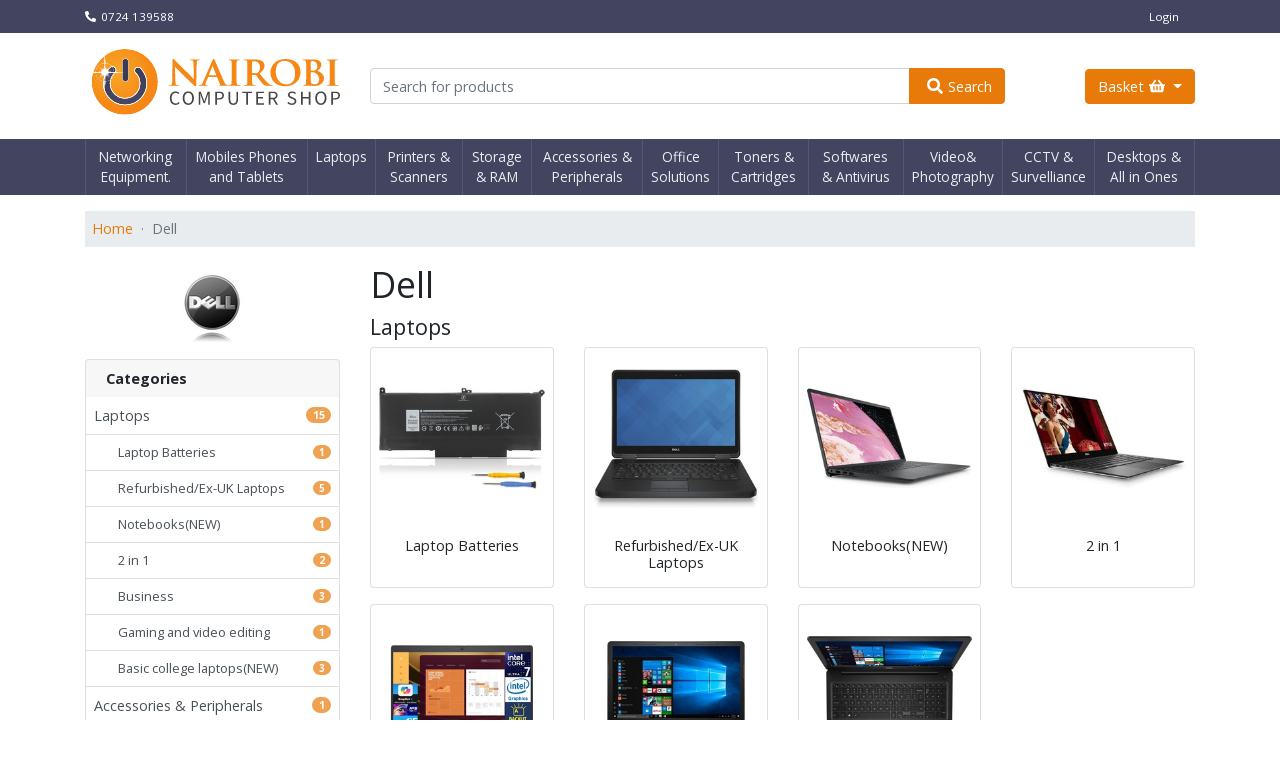

--- FILE ---
content_type: text/html; charset=utf-8
request_url: https://nairobicomputershop.co.ke/catalogue/manufacturer/dell/
body_size: 7457
content:


<!doctype html>
<html lang="en" prefix="og: http://ogp.me/ns# product: http://ogp.me/ns/product#">
    <head>
        <title>
    Dell | Nairobi Computer Shop
</title>

        <meta charset="utf-8">
        <meta name="viewport" content="width=device-width, minimum-scale=0.25, maximum-scale=1.6, initial-scale=1.0">
        <meta name="apple-mobile-web-app-capable" content="yes">
        <meta name="description" content="Your one stop shop for computers and accessories">
        
        <link rel="icon" type="image/png" href="/static/img/favicon.png">
        

        
        <link href="https://fonts.googleapis.com/css?family=Open+Sans:400,700&amp;subset=latin-ext" rel="stylesheet">
        

        
    
    <meta property="og:title" content="Dell">
<meta property="og:type" content="website">
<meta property="og:url" content="https://nairobicomputershop.co.ke/catalogue/manufacturer/dell/">
<meta property="og:image" content="https://nairobicomputershop.co.ke/media/manufacturers/dell_logo.jpg">

<meta property="og:site_name" content="Nairobi Computer Shop">






    


        
            <link type="text/css" href="/static/webpack_bundles/main-411160970dc6db8abbe7.css" rel="stylesheet" />
        

        
        

        
    </head>

    <body id="default" class="">
        
        
<div class="page">
    
    <header class="page-header">
        
            


    


<div class="navbar navbar-expand-lg header-top-bar">
    <div class="container">
        
        
            
            <div class="header-contact">
                
                    
                    <a href="tel:+254724139588">
<svg class="icon icon-phone" role="presentation">
  <use href="/static/regulus_oscar/svg/icons.svg#phone"></use>
</svg>
 0724 139588</a>
                    
                
            </div>
            
            
            <div class="header-extra-menu">
                
            </div>
            
        
        
        <ul class="nav header-account-menu">
            
                <li class="nav-item"><a class="nav-link" href="/accounts/login/">Login</a></li>
            
        </ul>
        
    </div>
</div>

        

        
            

<div class="header-main">
    <div class="container">
        <div class="row">
            
                <div class="header-brand col-12 col-lg-3">
                    <h1>
                        <a href="/">
                            <img class="img-fluid header-logo" src="/static/img/logo.svg" alt="Nairobi Computer Shop">
                            <span class="sr-only">Nairobi Computer Shop</span>
                        </a>
                    </h1>
                </div>
            

            
                <div class="header-search col-12 col-lg-7">
                    

<form id="header-search-form" data-suggest-url="/catalogue/search/suggest/" data-search-url="/search/" class="form-inline" method="get" action="/search/">
	<div class="input-group">
		
        
        
        
		<input type="search" name="q" placeholder="Search for products" tabindex="1" class="form-control input-search typeahead" autocomplete="off" required="required" id="id_q">
        
        
		<div class="input-group-append">
            
			<button class="btn btn-icon btn-outline-primary" type="submit">
<svg class="icon icon-search" role="presentation">
  <use href="/static/regulus_oscar/svg/icons.svg#search"></use>
</svg>
Search</button>
            
		</div>
	</div>
</form>

                </div>
            

            
                <div class="header-basket col-lg-2 d-none d-lg-block text-right">
                    

<div class="btn-group" role="group">
    
    <button id="header-basket-btn" class="btn btn-icon btn-primary dropdown-toggle" type="button" data-toggle="dropdown" aria-haspopup="true" aria-expanded="false">
        
        Basket 
<svg class="icon icon-basket" role="presentation">
  <use href="/static/regulus_oscar/svg/icons.svg#basket"></use>
</svg>

        
    </button>
    
    
    <div id="header-basket-dropdown" class="dropdown-menu dropdown-menu-right dropdown-basket" aria-labelledby="header-basket-btn">
        
<div class="basket-compact" data-csrf-token="PWron2aIoxBT45c89o2CYS3lRloB5ak3Axsc3FTitqLvCwEGb5qioVSYtBHsmWGO">
    
        
        <p class="text-center px-2">Your basket is empty!</p>
        
    
    <div class="basket-lines pt-2">
        
        

        
        
    </div>
    <div class="basket-details">
        
        
        
        <div class="basket-total total">
            <span class="amount-label">Total</span>
            <span class="amount-value">KES 0</span>
        </div>
        
        
    </div>
</div>

    </div>
    
</div>

    
    <span class="badge badge-pill header-basket-quantity"></span>
    


                </div>
            
        </div>
    </div>
</div>

        

        
            

<nav class="navbar navbar-expand-lg header-menu">
    
    <div class="header-menu-mobile">
        <button class="btn btn-light btn-sm header-menu-btn" type="button" data-toggle="collapse" data-target="#navbar-menu" aria-controls="navbar-menu" aria-expanded="false" aria-label="Toggle navigation"><span class="navbar-toggler-icon"></span></button>

        <div class="header-menu-basket">
            <a class="btn btn-light btn-sm header-basket-btn" href="/basket/">Basket 
<svg class="icon icon-basket" role="presentation">
  <use href="/static/regulus_oscar/svg/icons.svg#basket"></use>
</svg>
</a>
            
            <span class="badge badge-pill header-basket-quantity"></span>
            
        </div>
    </div>
    

    
    
    
    <div class="collapse navbar-collapse" id="navbar-menu">
        <div class="container">
            <ul class="navbar-nav nav-fill w-100">
                
                    
                    
                        
                        
                            
                            <li class="nav-item dropdown">
                                <a href="/catalogue/category/networking-equipment/" class="nav-link dropdown-toggle" data-toggle="dropdown">Networking Equipment.</a>
                                
                                <ul class="dropdown-menu">
                                    <li>
                                
                           
                        
                        
                    
                        
                        
                            
                            <a class="dropdown-item" href="/catalogue/category/networking-equipment/starlink/">STARLINK</a>
                            
                            
                        
                        
                    
                        
                        
                            
                            <a class="dropdown-item" href="/catalogue/category/networking-equipment/cctv-accessories/">Patch Panels.</a>
                            
                            
                        
                        
                    
                        
                        
                            
                            <a class="dropdown-item" href="/catalogue/category/networking-equipment/network-attached-storagenas/">Networking Accessories.</a>
                            
                            
                        
                        
                    
                        
                        
                            
                            <a class="dropdown-item" href="/catalogue/category/networking-equipment/network-video-recordersnvr/">Access Points.</a>
                            
                            
                        
                        
                    
                        
                        
                            
                            <a class="dropdown-item" href="/catalogue/category/networking-equipment/digital-video-recordersdvr/">Ethernet Cables.</a>
                            
                            
                        
                        
                    
                        
                        
                            
                            <a class="dropdown-item" href="/catalogue/category/networking-equipment/analog-cameras/">Cabinets.</a>
                            
                            
                        
                        
                    
                        
                        
                            
                            <a class="dropdown-item" href="/catalogue/category/networking-equipment/ipnetwork-cameras/">Switches.</a>
                            
                            
                        
                        
                    
                        
                        
                            
                            <a class="dropdown-item" href="/catalogue/category/networking-equipment/routers/">Routers</a>
                            
                            
                                    </li>
                                </ul>
                            
                        
                        
                    
                        
                        
                            
                            <li class="nav-item dropdown">
                                <a href="/catalogue/category/mobiles-and-tablets/" class="nav-link dropdown-toggle" data-toggle="dropdown">Mobiles Phones and Tablets</a>
                                
                                <ul class="dropdown-menu">
                                    <li>
                                
                           
                        
                        
                    
                        
                        
                            
                            <a class="dropdown-item" href="/catalogue/category/mobiles-and-tablets/smartphones/">New Phones Below Kes 20,000(20K)</a>
                            
                            
                        
                        
                    
                        
                        
                            
                            <a class="dropdown-item" href="/catalogue/category/mobiles-and-tablets/4g-phones/">New Phones</a>
                            
                            
                        
                        
                    
                        
                        
                            
                            <a class="dropdown-item" href="/catalogue/category/mobiles-and-tablets/mobile-accessories/">Mobile accessories</a>
                            
                            
                        
                        
                    
                        
                        
                            
                            <a class="dropdown-item" href="/catalogue/category/mobiles-and-tablets/tablets/">Tablets</a>
                            
                            
                        
                        
                    
                        
                        
                            
                            <a class="dropdown-item" href="/catalogue/category/mobiles-and-tablets/refurbished-phones/">Refurbished Phones</a>
                            
                            
                                    </li>
                                </ul>
                            
                        
                        
                    
                        
                        
                            
                            <li class="nav-item dropdown">
                                <a href="/catalogue/category/laptops/" class="nav-link dropdown-toggle" data-toggle="dropdown">Laptops</a>
                                
                                <ul class="dropdown-menu">
                                    <li>
                                
                           
                        
                        
                    
                        
                        
                            
                            <a class="dropdown-item" href="/catalogue/category/laptops/macbooks/">MacBooks</a>
                            
                            
                        
                        
                    
                        
                        
                            
                            <a class="dropdown-item" href="/catalogue/category/laptops/laptop-screens/">Laptop Screens</a>
                            
                            
                        
                        
                    
                        
                        
                            
                            <a class="dropdown-item" href="/catalogue/category/laptops/laptop-keyboards/">Refurbished/Ex-UK Laptops Below 20K</a>
                            
                            
                        
                        
                    
                        
                        
                            
                            <a class="dropdown-item" href="/catalogue/category/laptops/laptop-chargers/">Laptop Chargers.</a>
                            
                            
                        
                        
                    
                        
                        
                            
                            <a class="dropdown-item" href="/catalogue/category/laptops/laptop-batteries/">Laptop Batteries</a>
                            
                            
                        
                        
                    
                        
                        
                            
                            <a class="dropdown-item" href="/catalogue/category/laptops/ultra-books/">Refurbished/Ex-UK Laptops</a>
                            
                            
                        
                        
                    
                        
                        
                            
                            <a class="dropdown-item" href="/catalogue/category/laptops/notebooks/">Notebooks(NEW)</a>
                            
                            
                        
                        
                    
                        
                        
                            
                            <a class="dropdown-item" href="/catalogue/category/laptops/2-in-1/">2 in 1</a>
                            
                            
                        
                        
                    
                        
                        
                            
                            <a class="dropdown-item" href="/catalogue/category/laptops/business/">Business</a>
                            
                            
                        
                        
                    
                        
                        
                            
                            <a class="dropdown-item" href="/catalogue/category/laptops/gaming-and-video-editing/">Gaming and video editing</a>
                            
                            
                        
                        
                    
                        
                        
                            
                            <a class="dropdown-item" href="/catalogue/category/laptops/basic-college-laptops/">Basic college laptops(NEW)</a>
                            
                            
                                    </li>
                                </ul>
                            
                        
                        
                    
                        
                        
                            
                            <li class="nav-item dropdown">
                                <a href="/catalogue/category/printers-scanners/" class="nav-link dropdown-toggle" data-toggle="dropdown">Printers &amp; Scanners</a>
                                
                                <ul class="dropdown-menu">
                                    <li>
                                
                           
                        
                        
                    
                        
                        
                            
                            <a class="dropdown-item" href="/catalogue/category/printers-scanners/printers-below-kes-20000-20k/">Printers Below Kes 20,000 (20K)</a>
                            
                            
                        
                        
                    
                        
                        
                            
                            <a class="dropdown-item" href="/catalogue/category/printers-scanners/laser-jet/">Laser jet</a>
                            
                            
                        
                        
                    
                        
                        
                            
                            <a class="dropdown-item" href="/catalogue/category/printers-scanners/ciss-printers/">CISS printers</a>
                            
                            
                        
                        
                    
                        
                        
                            
                            <a class="dropdown-item" href="/catalogue/category/printers-scanners/scanners/">Scanners</a>
                            
                            
                        
                        
                    
                        
                        
                            
                            <a class="dropdown-item" href="/catalogue/category/printers-scanners/office-jet/">Office jet</a>
                            
                            
                        
                        
                    
                        
                        
                            
                            <a class="dropdown-item" href="/catalogue/category/printers-scanners/deskjet/">Deskjet</a>
                            
                            
                        
                        
                    
                        
                        
                            
                            <a class="dropdown-item" href="/catalogue/category/printers-scanners/dot-matrix-printers/">Dot matrix printers</a>
                            
                            
                        
                        
                    
                        
                        
                            
                            <a class="dropdown-item" href="/catalogue/category/printers-scanners/photo-printers/">Thermal Printers.</a>
                            
                            
                                    </li>
                                </ul>
                            
                        
                        
                    
                        
                        
                            
                            <li class="nav-item dropdown">
                                <a href="/catalogue/category/storage/" class="nav-link dropdown-toggle" data-toggle="dropdown">Storage &amp; RAM</a>
                                
                                <ul class="dropdown-menu">
                                    <li>
                                
                           
                        
                        
                    
                        
                        
                            
                            <a class="dropdown-item" href="/catalogue/category/storage/external-ssd/">External SSD</a>
                            
                            
                        
                        
                    
                        
                        
                            
                            <a class="dropdown-item" href="/catalogue/category/storage/external-hard-drives/">External hard drives</a>
                            
                            
                        
                        
                    
                        
                        
                            
                            <a class="dropdown-item" href="/catalogue/category/storage/cloud-storage/">Cloud storage</a>
                            
                            
                        
                        
                    
                        
                        
                            
                            <a class="dropdown-item" href="/catalogue/category/storage/memory-cards/">Memory cards</a>
                            
                            
                        
                        
                    
                        
                        
                            
                            <a class="dropdown-item" href="/catalogue/category/storage/flash-drives/">Flash drives</a>
                            
                            
                        
                        
                    
                        
                        
                            
                            <a class="dropdown-item" href="/catalogue/category/storage/solid-state-drives-ssd/">Solid state drives (SSD)&amp; RAM</a>
                            
                            
                        
                        
                    
                        
                        
                            
                            <a class="dropdown-item" href="/catalogue/category/storage/internal-hard-drives/">Internal hard drives</a>
                            
                            
                        
                        
                    
                        
                        
                            
                            <a class="dropdown-item" href="/catalogue/category/storage/otg/">OTG</a>
                            
                            
                                    </li>
                                </ul>
                            
                        
                        
                    
                        
                        
                            
                            <li class="nav-item dropdown">
                                <a href="/catalogue/category/accessories-peripherals/" class="nav-link dropdown-toggle" data-toggle="dropdown">Accessories &amp; Peripherals</a>
                                
                                <ul class="dropdown-menu">
                                    <li>
                                
                           
                        
                        
                    
                        
                        
                            
                            <a class="dropdown-item" href="/catalogue/category/accessories-peripherals/cables-converters/">Cables &amp; Converters</a>
                            
                            
                        
                        
                    
                        
                        
                            
                            <a class="dropdown-item" href="/catalogue/category/accessories-peripherals/webcam/">WebCam</a>
                            
                            
                        
                        
                    
                        
                        
                            
                            <a class="dropdown-item" href="/catalogue/category/accessories-peripherals/headphones-earphones/">Headphones / Earphones&amp; Webcams</a>
                            
                            
                        
                        
                    
                        
                        
                            
                            <a class="dropdown-item" href="/catalogue/category/accessories-peripherals/keyboards-and-mouse/">Keyboards and mouse</a>
                            
                            
                        
                        
                    
                        
                        
                            
                            <a class="dropdown-item" href="/catalogue/category/accessories-peripherals/speakers/">Speakers</a>
                            
                            
                        
                        
                    
                        
                        
                            
                            <a class="dropdown-item" href="/catalogue/category/accessories-peripherals/projectors/">Projectors</a>
                            
                            
                        
                        
                    
                        
                        
                            
                            <a class="dropdown-item" href="/catalogue/category/accessories-peripherals/laptop-sleeves-and-bags/">Laptop sleeves and bags</a>
                            
                            
                        
                        
                    
                        
                        
                            
                            <a class="dropdown-item" href="/catalogue/category/accessories-peripherals/power-supply-and-backup/">Power supply and backup</a>
                            
                            
                                    </li>
                                </ul>
                            
                        
                        
                    
                        
                        
                            
                            <li class="nav-item dropdown">
                                <a href="/catalogue/category/office-solutions/" class="nav-link dropdown-toggle" data-toggle="dropdown">Office Solutions</a>
                                
                                <ul class="dropdown-menu">
                                    <li>
                                
                           
                        
                        
                    
                        
                        
                            
                            <a class="dropdown-item" href="/catalogue/category/office-solutions/laminators/">Laminators.</a>
                            
                            
                        
                        
                    
                        
                        
                            
                            <a class="dropdown-item" href="/catalogue/category/office-solutions/binding-machines/">Binding Machines.</a>
                            
                            
                        
                        
                    
                        
                        
                            
                            <a class="dropdown-item" href="/catalogue/category/office-solutions/shredders/">Shredders.</a>
                            
                            
                        
                        
                    
                        
                        
                            
                            <a class="dropdown-item" href="/catalogue/category/office-solutions/telephones-voip/">Telephones /VOIP.</a>
                            
                            
                        
                        
                    
                        
                        
                            
                            <a class="dropdown-item" href="/catalogue/category/office-solutions/bill-counters/">Bill Counters.</a>
                            
                            
                                    </li>
                                </ul>
                            
                        
                        
                    
                        
                        
                            
                            <li class="nav-item dropdown">
                                <a href="/catalogue/category/toners-cartridges/" class="nav-link dropdown-toggle" data-toggle="dropdown">Toners &amp; Cartridges</a>
                                
                                <ul class="dropdown-menu">
                                    <li>
                                
                           
                        
                        
                    
                        
                        
                            
                            <a class="dropdown-item" href="/catalogue/category/toners-cartridges/compatible-toners/">Compatible Toners</a>
                            
                            
                        
                        
                    
                        
                        
                            
                            <a class="dropdown-item" href="/catalogue/category/toners-cartridges/compatible-catridges/">Compatible Catridges</a>
                            
                            
                        
                        
                    
                        
                        
                            
                            <a class="dropdown-item" href="/catalogue/category/toners-cartridges/ink-tapes/">Ink Tapes</a>
                            
                            
                        
                        
                    
                        
                        
                            
                            <a class="dropdown-item" href="/catalogue/category/toners-cartridges/ribbons/">Ribbons.</a>
                            
                            
                        
                        
                    
                        
                        
                            
                            <a class="dropdown-item" href="/catalogue/category/toners-cartridges/genuine-oem-inks/">Genuine OEM Inks.</a>
                            
                            
                        
                        
                    
                        
                        
                            
                            <a class="dropdown-item" href="/catalogue/category/toners-cartridges/toners/">Genuine OEM Toners.</a>
                            
                            
                        
                        
                    
                        
                        
                            
                            <a class="dropdown-item" href="/catalogue/category/toners-cartridges/catridges/">Genuine OEM Catridges.</a>
                            
                            
                                    </li>
                                </ul>
                            
                        
                        
                    
                        
                        
                            
                            <li class="nav-item dropdown">
                                <a href="/catalogue/category/software-antivirus/" class="nav-link dropdown-toggle" data-toggle="dropdown">Softwares &amp; Antivirus</a>
                                
                                <ul class="dropdown-menu">
                                    <li>
                                
                           
                        
                        
                    
                        
                        
                            
                            <a class="dropdown-item" href="/catalogue/category/software-antivirus/point-of-sale-soft-wares/">Point of Sale Soft wares</a>
                            
                            
                        
                        
                    
                        
                        
                            
                            <a class="dropdown-item" href="/catalogue/category/software-antivirus/business-office/">Business &amp; Office</a>
                            
                            
                        
                        
                    
                        
                        
                            
                            <a class="dropdown-item" href="/catalogue/category/software-antivirus/antivirus-security/">Antivirus &amp; Security</a>
                            
                            
                        
                        
                    
                        
                        
                            
                            <a class="dropdown-item" href="/catalogue/category/software-antivirus/operating-systems/">Operating Systems &amp; Microsoft Office</a>
                            
                            
                                    </li>
                                </ul>
                            
                        
                        
                    
                        
                        
                            
                            <li class="nav-item dropdown">
                                <a href="/catalogue/category/tv-audio/" class="nav-link dropdown-toggle" data-toggle="dropdown">Video&amp; Photography</a>
                                
                                <ul class="dropdown-menu">
                                    <li>
                                
                           
                        
                        
                    
                        
                        
                            
                            <a class="dropdown-item" href="/catalogue/category/tv-audio/streaming-casting-devices/">Streaming &amp; Casting Devices</a>
                            
                            
                        
                        
                    
                        
                        
                            
                            <a class="dropdown-item" href="/catalogue/category/tv-audio/cameras/">Cameras.</a>
                            
                            
                        
                        
                    
                        
                        
                            
                            <a class="dropdown-item" href="/catalogue/category/tv-audio/tvs/">TVS</a>
                            
                            
                        
                        
                    
                        
                        
                            
                            <a class="dropdown-item" href="/catalogue/category/tv-audio/home-theatres/">HOME THEATRES</a>
                            
                            
                                    </li>
                                </ul>
                            
                        
                        
                    
                        
                        
                            
                            <li class="nav-item dropdown">
                                <a href="/catalogue/category/cctv-survelliance/" class="nav-link dropdown-toggle" data-toggle="dropdown">CCTV &amp; Survelliance</a>
                                
                                <ul class="dropdown-menu">
                                    <li>
                                
                           
                        
                        
                    
                        
                        
                            
                            <a class="dropdown-item" href="/catalogue/category/cctv-survelliance/network-attached-storagenas/">Network Attached Storage(NAS)</a>
                            
                            
                        
                        
                    
                        
                        
                            
                            <a class="dropdown-item" href="/catalogue/category/cctv-survelliance/network-video-recordersnvr/">Network Video Recorders(NVR)</a>
                            
                            
                        
                        
                    
                        
                        
                            
                            <a class="dropdown-item" href="/catalogue/category/cctv-survelliance/digital-video-recordersdvr/">Digital Video Recorders(DVR)</a>
                            
                            
                        
                        
                    
                        
                        
                            
                            <a class="dropdown-item" href="/catalogue/category/cctv-survelliance/ipnetwork-cameras/">IP/Network Cameras</a>
                            
                            
                        
                        
                    
                        
                        
                            
                            <a class="dropdown-item" href="/catalogue/category/cctv-survelliance/analog-cameras/">Analog Cameras</a>
                            
                            
                        
                        
                    
                        
                        
                            
                            <a class="dropdown-item" href="/catalogue/category/cctv-survelliance/cctv-surveillance-systems/">CCTV Surveillance Systems</a>
                            
                            
                                    </li>
                                </ul>
                            
                        
                        
                    
                        
                        
                            
                            <li class="nav-item dropdown">
                                <a href="/catalogue/category/desktops-all-in-ones/" class="nav-link dropdown-toggle" data-toggle="dropdown">Desktops &amp; All in Ones</a>
                                
                                <ul class="dropdown-menu">
                                    <li>
                                
                           
                        
                        
                    
                        
                        
                            
                            <a class="dropdown-item" href="/catalogue/category/desktops-all-in-ones/work-stations/">Work Stations.</a>
                            
                            
                        
                        
                    
                        
                        
                            
                            <a class="dropdown-item" href="/catalogue/category/desktops-all-in-ones/servers/">Servers</a>
                            
                            
                        
                        
                    
                        
                        
                            
                            <a class="dropdown-item" href="/catalogue/category/desktops-all-in-ones/imacs/">IMACS</a>
                            
                            
                        
                        
                    
                        
                        
                            
                            <a class="dropdown-item" href="/catalogue/category/desktops-all-in-ones/gaming-desktops/">Gaming Desktops</a>
                            
                            
                        
                        
                    
                        
                        
                            
                            <a class="dropdown-item" href="/catalogue/category/desktops-all-in-ones/monitors/">Monitors</a>
                            
                            
                        
                        
                    
                        
                        
                            
                            <a class="dropdown-item" href="/catalogue/category/desktops-all-in-ones/towers-and-desktops/">Towers and Desktops</a>
                            
                            
                        
                        
                    
                        
                        
                            
                            <a class="dropdown-item" href="/catalogue/category/desktops-all-in-ones/complete-desktops/">Complete Desktops</a>
                            
                            
                        
                        
                    
                        
                        
                            
                            <a class="dropdown-item" href="/catalogue/category/desktops-all-in-ones/all-in-ones/">All in Ones</a>
                            
                            
                                    </li>
                                </ul>
                            
                        
                        
                    
                
                
                
            </ul>
        </div>
    </div>
    
    
    
</nav>

        
    </header>
    

    <main class="page-main">
    
<div class="container">
    

    
        
            
    
    
        
    

            
<nav class="page-breadcrumb" aria-label="breadcrumb">
    <ol class="breadcrumb">
        
        
        <li class="breadcrumb-item"><a href="/">Home</a></li>
        
        <li class="breadcrumb-item active">Dell</li>
        
    </ol>
</nav>


<script id="breadcrumb_schema" type="application/ld+json">{"@context": "http://schema.org", "@type": "BreadcrumbList", "itemListElement": [{"@type": "ListItem", "position": 1, "item": {"@id": "https://nairobicomputershop.co.ke/", "url": "https://nairobicomputershop.co.ke/", "name": "Home"}}, {"@type": "ListItem", "position": 2, "item": {"@id": "https://nairobicomputershop.co.ke/catalogue/manufacturer/dell/", "url": "https://nairobicomputershop.co.ke/catalogue/manufacturer/dell/", "name": "Dell"}}]}</script>


        
    

    



<div id="messages">
    
</div>


    
    

    <div class="row">
        <aside class="sidebar col-lg-3 ">
            
    
        <p>
            <a href="/catalogue/manufacturer/dell/">
                

<img class="img-fluid catalogue-manufacturer-logo" alt="Dell" 
     src="/media/cache/68/64/6864f05d1af36883ff0d8f0ca4b3df5b.jpg"
     srcset="/media/cache/68/64/6864f05d1af36883ff0d8f0ca4b3df5b.jpg 1x, /media/cache/68/64/6864f05d1af36883ff0d8f0ca4b3df5b@2x.jpg 2x">

            </a>
        </p>
    
    
    

<div id="filters" class="collapse">
    
    

    <div class="card filter">
        <div class="card-header filter-header">
            <span class="filter-header-text">Categories</span>
        </div>
        
<div class="list-group list-group-flush filter-items filter-items--depth-0">
    

    

    
        <a href="/catalogue/manufacturer/dell/?category=2" data-category_id="2" class="list-group-item list-group-item-action filter-item"><span class="filter-name">Laptops</span><span class="badge badge-primary badge-pill filter-count">15</span></a>
        
            
<div class="list-group list-group-flush filter-items filter-items--depth-1">
    

    

    
        <a href="/catalogue/manufacturer/dell/?category=69" data-category_id="69" class="list-group-item list-group-item-action filter-item"><span class="filter-name">Laptop Batteries</span><span class="badge badge-primary badge-pill filter-count">1</span></a>
        
    
        <a href="/catalogue/manufacturer/dell/?category=22" data-category_id="22" class="list-group-item list-group-item-action filter-item"><span class="filter-name">Refurbished/Ex-UK Laptops</span><span class="badge badge-primary badge-pill filter-count">5</span></a>
        
    
        <a href="/catalogue/manufacturer/dell/?category=21" data-category_id="21" class="list-group-item list-group-item-action filter-item"><span class="filter-name">Notebooks(NEW)</span><span class="badge badge-primary badge-pill filter-count">1</span></a>
        
    
        <a href="/catalogue/manufacturer/dell/?category=20" data-category_id="20" class="list-group-item list-group-item-action filter-item"><span class="filter-name">2 in 1</span><span class="badge badge-primary badge-pill filter-count">2</span></a>
        
    
        <a href="/catalogue/manufacturer/dell/?category=19" data-category_id="19" class="list-group-item list-group-item-action filter-item"><span class="filter-name">Business</span><span class="badge badge-primary badge-pill filter-count">3</span></a>
        
    
        <a href="/catalogue/manufacturer/dell/?category=18" data-category_id="18" class="list-group-item list-group-item-action filter-item"><span class="filter-name">Gaming and video editing</span><span class="badge badge-primary badge-pill filter-count">1</span></a>
        
    
        <a href="/catalogue/manufacturer/dell/?category=17" data-category_id="17" class="list-group-item list-group-item-action filter-item"><span class="filter-name">Basic college laptops(NEW)</span><span class="badge badge-primary badge-pill filter-count">3</span></a>
        
    

    

    
</div>


        
    
        <a href="/catalogue/manufacturer/dell/?category=5" data-category_id="5" class="list-group-item list-group-item-action filter-item"><span class="filter-name">Accessories &amp; Peripherals</span><span class="badge badge-primary badge-pill filter-count">1</span></a>
        
            
<div class="list-group list-group-flush filter-items filter-items--depth-1">
    

    

    
        <a href="/catalogue/manufacturer/dell/?category=41" data-category_id="41" class="list-group-item list-group-item-action filter-item"><span class="filter-name">Keyboards and mouse</span><span class="badge badge-primary badge-pill filter-count">1</span></a>
        
    

    

    
</div>


        
    
        <a href="/catalogue/manufacturer/dell/?category=43" data-category_id="43" class="list-group-item list-group-item-action filter-item"><span class="filter-name">Desktops &amp; All in Ones</span><span class="badge badge-primary badge-pill filter-count">4</span></a>
        
            
<div class="list-group list-group-flush filter-items filter-items--depth-1">
    

    

    
        <a href="/catalogue/manufacturer/dell/?category=49" data-category_id="49" class="list-group-item list-group-item-action filter-item"><span class="filter-name">Towers and Desktops</span><span class="badge badge-primary badge-pill filter-count">1</span></a>
        
    
        <a href="/catalogue/manufacturer/dell/?category=48" data-category_id="48" class="list-group-item list-group-item-action filter-item"><span class="filter-name">Complete Desktops</span><span class="badge badge-primary badge-pill filter-count">3</span></a>
        
    

    

    
</div>


        
    

    

    
</div>


    </div>



    
    
</div>
<div id="filters-btn" class="btn btn-primary btn-block js-filters-btn" data-target="#filters" data-toggle="collapse" aria-haspopup="true" aria-expanded="false" aria-controls="filters" role="button" data-expanded-label="Hide filters">
    Refine your search
</div>
<ul id="filters-summary"></ul>




        </aside>

        <div class="col-lg-9 ">
            
                <div class="content-header">
                    <h1>Dell</h1>
                </div>
            

            <div class="content">
                
                <div id="content-inner">
    
        

        
            <section class="catalogue-categories">
                <h2 class="h4">Laptops</h2>
                <div class="catalogue-categories-list">
                
                    <div class="catalogue-categories-item">
                    

<div class="card catalogue-category-card">
    <a href="/catalogue/manufacturer/dell/?category=69">
        
        
        
            

<img class="img-fluid card-img-top catalogue-category-card__img" alt="" 
     src="/media/cache/fd/4a/fd4aeba5f77e04553cc9285e3fbf9644.jpg"
     srcset="/media/cache/fd/4a/fd4aeba5f77e04553cc9285e3fbf9644.jpg 1x, /media/cache/fd/4a/fd4aeba5f77e04553cc9285e3fbf9644@2x.jpg 2x">

        
        

        <div class="card-body catalogue-category-card__body">
            <h5 class="card-title catalogue-category-card__title">Laptop Batteries</h5>
        </div>
    </a>
</div>

                    </div>
                
                    <div class="catalogue-categories-item">
                    

<div class="card catalogue-category-card">
    <a href="/catalogue/manufacturer/dell/?category=22">
        
        
        
            

<img class="img-fluid card-img-top catalogue-category-card__img" alt="" 
     src="/media/cache/11/3f/113f07000e3bb21cbc5c0198c396dd9b.jpg"
     srcset="/media/cache/11/3f/113f07000e3bb21cbc5c0198c396dd9b.jpg 1x, /media/cache/11/3f/113f07000e3bb21cbc5c0198c396dd9b@2x.jpg 2x">

        
        

        <div class="card-body catalogue-category-card__body">
            <h5 class="card-title catalogue-category-card__title">Refurbished/Ex-UK Laptops</h5>
        </div>
    </a>
</div>

                    </div>
                
                    <div class="catalogue-categories-item">
                    

<div class="card catalogue-category-card">
    <a href="/catalogue/manufacturer/dell/?category=21">
        
        
        
            

<img class="img-fluid card-img-top catalogue-category-card__img" alt="" 
     src="/media/cache/4a/c6/4ac61a4966cd46d9f5024dc8023c777d.jpg"
     srcset="/media/cache/4a/c6/4ac61a4966cd46d9f5024dc8023c777d.jpg 1x, /media/cache/4a/c6/4ac61a4966cd46d9f5024dc8023c777d@2x.jpg 2x">

        
        

        <div class="card-body catalogue-category-card__body">
            <h5 class="card-title catalogue-category-card__title">Notebooks(NEW)</h5>
        </div>
    </a>
</div>

                    </div>
                
                    <div class="catalogue-categories-item">
                    

<div class="card catalogue-category-card">
    <a href="/catalogue/manufacturer/dell/?category=20">
        
        
        
            

<img class="img-fluid card-img-top catalogue-category-card__img" alt="" 
     src="/media/cache/d5/6a/d56a06b70679b341aa809c944f0dfcce.jpg"
     srcset="/media/cache/d5/6a/d56a06b70679b341aa809c944f0dfcce.jpg 1x, /media/cache/d5/6a/d56a06b70679b341aa809c944f0dfcce@2x.jpg 2x">

        
        

        <div class="card-body catalogue-category-card__body">
            <h5 class="card-title catalogue-category-card__title">2 in 1</h5>
        </div>
    </a>
</div>

                    </div>
                
                    <div class="catalogue-categories-item">
                    

<div class="card catalogue-category-card">
    <a href="/catalogue/manufacturer/dell/?category=19">
        
        
        
            

<img class="img-fluid card-img-top catalogue-category-card__img" alt="" 
     src="/media/cache/fc/22/fc221ca84cb30263e844f92ee9b592b9.jpg"
     srcset="/media/cache/fc/22/fc221ca84cb30263e844f92ee9b592b9.jpg 1x, /media/cache/fc/22/fc221ca84cb30263e844f92ee9b592b9@2x.jpg 2x">

        
        

        <div class="card-body catalogue-category-card__body">
            <h5 class="card-title catalogue-category-card__title">Business</h5>
        </div>
    </a>
</div>

                    </div>
                
                    <div class="catalogue-categories-item">
                    

<div class="card catalogue-category-card">
    <a href="/catalogue/manufacturer/dell/?category=18">
        
        
        
            

<img class="img-fluid card-img-top catalogue-category-card__img" alt="" 
     src="/media/cache/9e/3a/9e3a79a0d12d262ee0b49a6446628e31.jpg"
     srcset="/media/cache/9e/3a/9e3a79a0d12d262ee0b49a6446628e31.jpg 1x, /media/cache/9e/3a/9e3a79a0d12d262ee0b49a6446628e31@2x.jpg 2x">

        
        

        <div class="card-body catalogue-category-card__body">
            <h5 class="card-title catalogue-category-card__title">Gaming and video editing</h5>
        </div>
    </a>
</div>

                    </div>
                
                    <div class="catalogue-categories-item">
                    

<div class="card catalogue-category-card">
    <a href="/catalogue/manufacturer/dell/?category=17">
        
        
        
            

<img class="img-fluid card-img-top catalogue-category-card__img" alt="" 
     src="/media/cache/4f/3e/4f3ebb9a016e21b1c200311f6af717cf.jpg"
     srcset="/media/cache/4f/3e/4f3ebb9a016e21b1c200311f6af717cf.jpg 1x, /media/cache/4f/3e/4f3ebb9a016e21b1c200311f6af717cf@2x.jpg 2x">

        
        

        <div class="card-body catalogue-category-card__body">
            <h5 class="card-title catalogue-category-card__title">Basic college laptops(NEW)</h5>
        </div>
    </a>
</div>

                    </div>
                
                </div>
            </section>
        
            <section class="catalogue-categories">
                <h2 class="h4">Accessories &amp; Peripherals</h2>
                <div class="catalogue-categories-list">
                
                    <div class="catalogue-categories-item">
                    

<div class="card catalogue-category-card">
    <a href="/catalogue/manufacturer/dell/?category=41">
        
        
        
            

<img class="img-fluid card-img-top catalogue-category-card__img" alt="" 
     src="/media/cache/03/c6/03c6822aa5ba2db5e72151f63f18a524.jpg"
     srcset="/media/cache/03/c6/03c6822aa5ba2db5e72151f63f18a524.jpg 1x, /media/cache/03/c6/03c6822aa5ba2db5e72151f63f18a524@2x.jpg 2x">

        
        

        <div class="card-body catalogue-category-card__body">
            <h5 class="card-title catalogue-category-card__title">Keyboards and mouse</h5>
        </div>
    </a>
</div>

                    </div>
                
                </div>
            </section>
        
            <section class="catalogue-categories">
                <h2 class="h4">Desktops &amp; All in Ones</h2>
                <div class="catalogue-categories-list">
                
                    <div class="catalogue-categories-item">
                    

<div class="card catalogue-category-card">
    <a href="/catalogue/manufacturer/dell/?category=49">
        
        
        
            

<img class="img-fluid card-img-top catalogue-category-card__img" alt="" 
     src="/media/cache/94/45/9445652827b9b47c649660d5f8520caf.jpg"
     srcset="/media/cache/94/45/9445652827b9b47c649660d5f8520caf.jpg 1x, /media/cache/94/45/9445652827b9b47c649660d5f8520caf@2x.jpg 2x">

        
        

        <div class="card-body catalogue-category-card__body">
            <h5 class="card-title catalogue-category-card__title">Towers and Desktops</h5>
        </div>
    </a>
</div>

                    </div>
                
                    <div class="catalogue-categories-item">
                    

<div class="card catalogue-category-card">
    <a href="/catalogue/manufacturer/dell/?category=48">
        
        
        
            

<img class="img-fluid card-img-top catalogue-category-card__img" alt="" 
     src="/media/cache/07/d4/07d47266c3d83f8b6f855e4454ffd089.jpg"
     srcset="/media/cache/07/d4/07d47266c3d83f8b6f855e4454ffd089.jpg 1x, /media/cache/07/d4/07d47266c3d83f8b6f855e4454ffd089@2x.jpg 2x">

        
        

        <div class="card-body catalogue-category-card__body">
            <h5 class="card-title catalogue-category-card__title">Complete Desktops</h5>
        </div>
    </a>
</div>

                    </div>
                
                </div>
            </section>
        
    

</div>
            </div>
        </div>
    </div><!-- /row -->
</div><!-- /container -->

    </main>

    
    <footer class="page-footer">
        
<div class="container">
    <div class="row">
        <div class="col-lg-4">
            <section class="page-footer-section">
            <h3>Shop with us</h3>
            
<ul class="link-menu link-menu-footer">

    <li><a href="/stores/">Visit Us</a>
</li>

    <li><a href="/contact/">Contact us</a>
</li>

    <li><a href="/privacy-policy/">Privacy Policy</a>
</li>

</ul>

            </section>
        </div>
        <div class="col-lg-4">
            <section class="page-footer-section">
            <h3>Follow us</h3>
            
<ul class="page-social">
<li class="page-social__item facebook"><a href="https://www.facebook.com/Nairobicomputershop/" target="_blank">
<svg class="icon icon-facebook" role="presentation">
  <use href="/static/regulus_oscar/svg/icons.svg#facebook"></use>
</svg>
</a></li>




</ul>

            </section>
        </div>
    </div>

    <p class="page-footer-copyright">© 2026 Nairobi Computers Distributors.
        Crafted by <a href="https://regulusweb.com">Regulus</a>.
    </p>
</div>

    </footer>
    
</div>


        <div id="toast-container"></div>

        <script id="page_info" type="application/json">{"sentry_dsn": null, "needs_reload": null, "recaptcha_site_key": "6LdYKSkaAAAAAMGRLMZPlN77XaGMK_h3Z99uHbF7", "google_analytics_data": {"id": "UA-45860289-29", "user_id": null}, "facebook_pixel_data": null}</script>

        
            
            
                
                
            
        

        
        
            <script src="/static/jquery.min.js"></script>
            <script type="text/javascript" src="/static/webpack_bundles/main-4464534ba215629482a0.js" ></script>
        

        
            
        

        
        
    
    



    </body>
</html>
